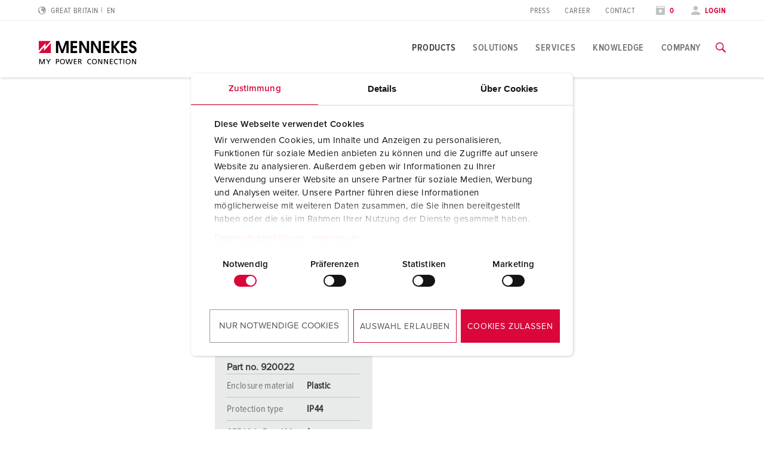

--- FILE ---
content_type: application/x-javascript
request_url: https://consentcdn.cookiebot.com/consentconfig/62dd4b00-53e2-421c-bc5c-d196410ef8ac/mennekes.co.uk/configuration.js
body_size: 654
content:
CookieConsent.configuration.tags.push({id:186822023,type:"script",tagID:"",innerHash:"",outerHash:"",tagHash:"14023413370109",url:"https://consent.cookiebot.com/uc.js",resolvedUrl:"https://consent.cookiebot.com/uc.js",cat:[1]});CookieConsent.configuration.tags.push({id:186822024,type:"script",tagID:"",innerHash:"",outerHash:"",tagHash:"6002785064971",url:"",resolvedUrl:"",cat:[3,4]});CookieConsent.configuration.tags.push({id:186822025,type:"script",tagID:"",innerHash:"",outerHash:"",tagHash:"9622480871054",url:"https://www.mennekes.co.uk/typo3temp/assets/compressed/merged-4360636e80b0f4f7dab0630393e7b9cf-dbc4cab4d4b55932e8d96778e70d2bb1.js?1765286856",resolvedUrl:"https://www.mennekes.co.uk/typo3temp/assets/compressed/merged-4360636e80b0f4f7dab0630393e7b9cf-dbc4cab4d4b55932e8d96778e70d2bb1.js?1765286856",cat:[5]});